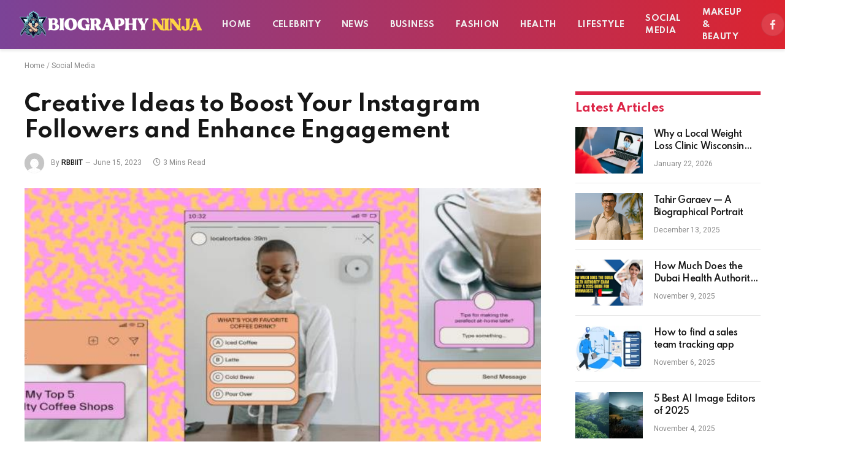

--- FILE ---
content_type: text/html; charset=UTF-8
request_url: https://biographyninja.com/creative-ideas-to-boost-your-instagram-followers-and-enhance-engagement/
body_size: 15578
content:

<!DOCTYPE html>
<html lang="en-US" class="s-light site-s-light">

<head>

	<meta charset="UTF-8" />
	<meta name="viewport" content="width=device-width, initial-scale=1" />
	<meta name='robots' content='index, follow, max-image-preview:large, max-snippet:-1, max-video-preview:-1' />

	<!-- This site is optimized with the Yoast SEO plugin v26.8 - https://yoast.com/product/yoast-seo-wordpress/ -->
	<title>Creative Ideas to Boost Your Instagram Followers and Enhance Engagement - BiographyNinja</title><link rel="preload" as="image" imagesrcset="https://biographyninja.com/wp-content/uploads/2023/06/Creative-Ideas-to-Boost-Your-Instagram-Followers-and-Enhance-Engagement.jpg" imagesizes="(max-width: 788px) 100vw, 788px" /><link rel="preload" as="font" href="https://biographyninja.com/wp-content/themes/smart-mag/css/icons/fonts/ts-icons.woff2?v2.4" type="font/woff2" crossorigin="anonymous" />
	<link rel="canonical" href="https://biographyninja.com/creative-ideas-to-boost-your-instagram-followers-and-enhance-engagement/" />
	<meta property="og:locale" content="en_US" />
	<meta property="og:type" content="article" />
	<meta property="og:title" content="Creative Ideas to Boost Your Instagram Followers and Enhance Engagement - BiographyNinja" />
	<meta property="og:description" content="Instagram has evolved into a powerful platform for individuals, businesses, and influencers to connect with a global audience. To make the most of this social media platform, it is essential to continually explore creative ideas that can help increase your Instagram followers and boost engagement. In this article, we will present you with ten innovative" />
	<meta property="og:url" content="https://biographyninja.com/creative-ideas-to-boost-your-instagram-followers-and-enhance-engagement/" />
	<meta property="og:site_name" content="BiographyNinja" />
	<meta property="article:published_time" content="2023-06-15T13:42:04+00:00" />
	<meta property="og:image" content="https://biographyninja.com/wp-content/uploads/2023/06/Creative-Ideas-to-Boost-Your-Instagram-Followers-and-Enhance-Engagement.jpg" />
	<meta property="og:image:width" content="748" />
	<meta property="og:image:height" content="421" />
	<meta property="og:image:type" content="image/jpeg" />
	<meta name="author" content="RBBIIT" />
	<meta name="twitter:card" content="summary_large_image" />
	<meta name="twitter:label1" content="Written by" />
	<meta name="twitter:data1" content="RBBIIT" />
	<meta name="twitter:label2" content="Est. reading time" />
	<meta name="twitter:data2" content="3 minutes" />
	<script type="application/ld+json" class="yoast-schema-graph">{"@context":"https://schema.org","@graph":[{"@type":"Article","@id":"https://biographyninja.com/creative-ideas-to-boost-your-instagram-followers-and-enhance-engagement/#article","isPartOf":{"@id":"https://biographyninja.com/creative-ideas-to-boost-your-instagram-followers-and-enhance-engagement/"},"author":{"name":"RBBIIT","@id":"https://biographyninja.com/#/schema/person/fae523a6610e7682080c55d752f847d5"},"headline":"Creative Ideas to Boost Your Instagram Followers and Enhance Engagement","datePublished":"2023-06-15T13:42:04+00:00","mainEntityOfPage":{"@id":"https://biographyninja.com/creative-ideas-to-boost-your-instagram-followers-and-enhance-engagement/"},"wordCount":607,"image":{"@id":"https://biographyninja.com/creative-ideas-to-boost-your-instagram-followers-and-enhance-engagement/#primaryimage"},"thumbnailUrl":"https://biographyninja.com/wp-content/uploads/2023/06/Creative-Ideas-to-Boost-Your-Instagram-Followers-and-Enhance-Engagement.jpg","articleSection":["Social Media"],"inLanguage":"en-US"},{"@type":"WebPage","@id":"https://biographyninja.com/creative-ideas-to-boost-your-instagram-followers-and-enhance-engagement/","url":"https://biographyninja.com/creative-ideas-to-boost-your-instagram-followers-and-enhance-engagement/","name":"Creative Ideas to Boost Your Instagram Followers and Enhance Engagement - BiographyNinja","isPartOf":{"@id":"https://biographyninja.com/#website"},"primaryImageOfPage":{"@id":"https://biographyninja.com/creative-ideas-to-boost-your-instagram-followers-and-enhance-engagement/#primaryimage"},"image":{"@id":"https://biographyninja.com/creative-ideas-to-boost-your-instagram-followers-and-enhance-engagement/#primaryimage"},"thumbnailUrl":"https://biographyninja.com/wp-content/uploads/2023/06/Creative-Ideas-to-Boost-Your-Instagram-Followers-and-Enhance-Engagement.jpg","datePublished":"2023-06-15T13:42:04+00:00","author":{"@id":"https://biographyninja.com/#/schema/person/fae523a6610e7682080c55d752f847d5"},"breadcrumb":{"@id":"https://biographyninja.com/creative-ideas-to-boost-your-instagram-followers-and-enhance-engagement/#breadcrumb"},"inLanguage":"en-US","potentialAction":[{"@type":"ReadAction","target":["https://biographyninja.com/creative-ideas-to-boost-your-instagram-followers-and-enhance-engagement/"]}]},{"@type":"ImageObject","inLanguage":"en-US","@id":"https://biographyninja.com/creative-ideas-to-boost-your-instagram-followers-and-enhance-engagement/#primaryimage","url":"https://biographyninja.com/wp-content/uploads/2023/06/Creative-Ideas-to-Boost-Your-Instagram-Followers-and-Enhance-Engagement.jpg","contentUrl":"https://biographyninja.com/wp-content/uploads/2023/06/Creative-Ideas-to-Boost-Your-Instagram-Followers-and-Enhance-Engagement.jpg","width":748,"height":421},{"@type":"BreadcrumbList","@id":"https://biographyninja.com/creative-ideas-to-boost-your-instagram-followers-and-enhance-engagement/#breadcrumb","itemListElement":[{"@type":"ListItem","position":1,"name":"Home","item":"https://biographyninja.com/"},{"@type":"ListItem","position":2,"name":"Social Media","item":"https://biographyninja.com/social-media/"},{"@type":"ListItem","position":3,"name":"Creative Ideas to Boost Your Instagram Followers and Enhance Engagement"}]},{"@type":"WebSite","@id":"https://biographyninja.com/#website","url":"https://biographyninja.com/","name":"BiographyNinja","description":"All About Celebrity","potentialAction":[{"@type":"SearchAction","target":{"@type":"EntryPoint","urlTemplate":"https://biographyninja.com/?s={search_term_string}"},"query-input":{"@type":"PropertyValueSpecification","valueRequired":true,"valueName":"search_term_string"}}],"inLanguage":"en-US"},{"@type":"Person","@id":"https://biographyninja.com/#/schema/person/fae523a6610e7682080c55d752f847d5","name":"RBBIIT","image":{"@type":"ImageObject","inLanguage":"en-US","@id":"https://biographyninja.com/#/schema/person/image/","url":"https://secure.gravatar.com/avatar/b4b4005f32c54c0c60502664dbe31a762d63a3fc8550f14acc9a02e1d7fb32ba?s=96&d=mm&r=g","contentUrl":"https://secure.gravatar.com/avatar/b4b4005f32c54c0c60502664dbe31a762d63a3fc8550f14acc9a02e1d7fb32ba?s=96&d=mm&r=g","caption":"RBBIIT"}}]}</script>
	<!-- / Yoast SEO plugin. -->


<link rel='dns-prefetch' href='//fonts.googleapis.com' />
<link rel="alternate" type="application/rss+xml" title="BiographyNinja &raquo; Feed" href="https://biographyninja.com/feed/" />
<link rel="alternate" type="application/rss+xml" title="BiographyNinja &raquo; Comments Feed" href="https://biographyninja.com/comments/feed/" />
<link rel="alternate" title="oEmbed (JSON)" type="application/json+oembed" href="https://biographyninja.com/wp-json/oembed/1.0/embed?url=https%3A%2F%2Fbiographyninja.com%2Fcreative-ideas-to-boost-your-instagram-followers-and-enhance-engagement%2F" />
<link rel="alternate" title="oEmbed (XML)" type="text/xml+oembed" href="https://biographyninja.com/wp-json/oembed/1.0/embed?url=https%3A%2F%2Fbiographyninja.com%2Fcreative-ideas-to-boost-your-instagram-followers-and-enhance-engagement%2F&#038;format=xml" />
<style id='wp-img-auto-sizes-contain-inline-css' type='text/css'>
img:is([sizes=auto i],[sizes^="auto," i]){contain-intrinsic-size:3000px 1500px}
/*# sourceURL=wp-img-auto-sizes-contain-inline-css */
</style>
<style id='wp-emoji-styles-inline-css' type='text/css'>

	img.wp-smiley, img.emoji {
		display: inline !important;
		border: none !important;
		box-shadow: none !important;
		height: 1em !important;
		width: 1em !important;
		margin: 0 0.07em !important;
		vertical-align: -0.1em !important;
		background: none !important;
		padding: 0 !important;
	}
/*# sourceURL=wp-emoji-styles-inline-css */
</style>
<link rel='stylesheet' id='wp-block-library-css' href='https://biographyninja.com/wp-includes/css/dist/block-library/style.min.css?ver=6.9' type='text/css' media='all' />
<style id='global-styles-inline-css' type='text/css'>
:root{--wp--preset--aspect-ratio--square: 1;--wp--preset--aspect-ratio--4-3: 4/3;--wp--preset--aspect-ratio--3-4: 3/4;--wp--preset--aspect-ratio--3-2: 3/2;--wp--preset--aspect-ratio--2-3: 2/3;--wp--preset--aspect-ratio--16-9: 16/9;--wp--preset--aspect-ratio--9-16: 9/16;--wp--preset--color--black: #000000;--wp--preset--color--cyan-bluish-gray: #abb8c3;--wp--preset--color--white: #ffffff;--wp--preset--color--pale-pink: #f78da7;--wp--preset--color--vivid-red: #cf2e2e;--wp--preset--color--luminous-vivid-orange: #ff6900;--wp--preset--color--luminous-vivid-amber: #fcb900;--wp--preset--color--light-green-cyan: #7bdcb5;--wp--preset--color--vivid-green-cyan: #00d084;--wp--preset--color--pale-cyan-blue: #8ed1fc;--wp--preset--color--vivid-cyan-blue: #0693e3;--wp--preset--color--vivid-purple: #9b51e0;--wp--preset--gradient--vivid-cyan-blue-to-vivid-purple: linear-gradient(135deg,rgb(6,147,227) 0%,rgb(155,81,224) 100%);--wp--preset--gradient--light-green-cyan-to-vivid-green-cyan: linear-gradient(135deg,rgb(122,220,180) 0%,rgb(0,208,130) 100%);--wp--preset--gradient--luminous-vivid-amber-to-luminous-vivid-orange: linear-gradient(135deg,rgb(252,185,0) 0%,rgb(255,105,0) 100%);--wp--preset--gradient--luminous-vivid-orange-to-vivid-red: linear-gradient(135deg,rgb(255,105,0) 0%,rgb(207,46,46) 100%);--wp--preset--gradient--very-light-gray-to-cyan-bluish-gray: linear-gradient(135deg,rgb(238,238,238) 0%,rgb(169,184,195) 100%);--wp--preset--gradient--cool-to-warm-spectrum: linear-gradient(135deg,rgb(74,234,220) 0%,rgb(151,120,209) 20%,rgb(207,42,186) 40%,rgb(238,44,130) 60%,rgb(251,105,98) 80%,rgb(254,248,76) 100%);--wp--preset--gradient--blush-light-purple: linear-gradient(135deg,rgb(255,206,236) 0%,rgb(152,150,240) 100%);--wp--preset--gradient--blush-bordeaux: linear-gradient(135deg,rgb(254,205,165) 0%,rgb(254,45,45) 50%,rgb(107,0,62) 100%);--wp--preset--gradient--luminous-dusk: linear-gradient(135deg,rgb(255,203,112) 0%,rgb(199,81,192) 50%,rgb(65,88,208) 100%);--wp--preset--gradient--pale-ocean: linear-gradient(135deg,rgb(255,245,203) 0%,rgb(182,227,212) 50%,rgb(51,167,181) 100%);--wp--preset--gradient--electric-grass: linear-gradient(135deg,rgb(202,248,128) 0%,rgb(113,206,126) 100%);--wp--preset--gradient--midnight: linear-gradient(135deg,rgb(2,3,129) 0%,rgb(40,116,252) 100%);--wp--preset--font-size--small: 13px;--wp--preset--font-size--medium: 20px;--wp--preset--font-size--large: 36px;--wp--preset--font-size--x-large: 42px;--wp--preset--spacing--20: 0.44rem;--wp--preset--spacing--30: 0.67rem;--wp--preset--spacing--40: 1rem;--wp--preset--spacing--50: 1.5rem;--wp--preset--spacing--60: 2.25rem;--wp--preset--spacing--70: 3.38rem;--wp--preset--spacing--80: 5.06rem;--wp--preset--shadow--natural: 6px 6px 9px rgba(0, 0, 0, 0.2);--wp--preset--shadow--deep: 12px 12px 50px rgba(0, 0, 0, 0.4);--wp--preset--shadow--sharp: 6px 6px 0px rgba(0, 0, 0, 0.2);--wp--preset--shadow--outlined: 6px 6px 0px -3px rgb(255, 255, 255), 6px 6px rgb(0, 0, 0);--wp--preset--shadow--crisp: 6px 6px 0px rgb(0, 0, 0);}:where(.is-layout-flex){gap: 0.5em;}:where(.is-layout-grid){gap: 0.5em;}body .is-layout-flex{display: flex;}.is-layout-flex{flex-wrap: wrap;align-items: center;}.is-layout-flex > :is(*, div){margin: 0;}body .is-layout-grid{display: grid;}.is-layout-grid > :is(*, div){margin: 0;}:where(.wp-block-columns.is-layout-flex){gap: 2em;}:where(.wp-block-columns.is-layout-grid){gap: 2em;}:where(.wp-block-post-template.is-layout-flex){gap: 1.25em;}:where(.wp-block-post-template.is-layout-grid){gap: 1.25em;}.has-black-color{color: var(--wp--preset--color--black) !important;}.has-cyan-bluish-gray-color{color: var(--wp--preset--color--cyan-bluish-gray) !important;}.has-white-color{color: var(--wp--preset--color--white) !important;}.has-pale-pink-color{color: var(--wp--preset--color--pale-pink) !important;}.has-vivid-red-color{color: var(--wp--preset--color--vivid-red) !important;}.has-luminous-vivid-orange-color{color: var(--wp--preset--color--luminous-vivid-orange) !important;}.has-luminous-vivid-amber-color{color: var(--wp--preset--color--luminous-vivid-amber) !important;}.has-light-green-cyan-color{color: var(--wp--preset--color--light-green-cyan) !important;}.has-vivid-green-cyan-color{color: var(--wp--preset--color--vivid-green-cyan) !important;}.has-pale-cyan-blue-color{color: var(--wp--preset--color--pale-cyan-blue) !important;}.has-vivid-cyan-blue-color{color: var(--wp--preset--color--vivid-cyan-blue) !important;}.has-vivid-purple-color{color: var(--wp--preset--color--vivid-purple) !important;}.has-black-background-color{background-color: var(--wp--preset--color--black) !important;}.has-cyan-bluish-gray-background-color{background-color: var(--wp--preset--color--cyan-bluish-gray) !important;}.has-white-background-color{background-color: var(--wp--preset--color--white) !important;}.has-pale-pink-background-color{background-color: var(--wp--preset--color--pale-pink) !important;}.has-vivid-red-background-color{background-color: var(--wp--preset--color--vivid-red) !important;}.has-luminous-vivid-orange-background-color{background-color: var(--wp--preset--color--luminous-vivid-orange) !important;}.has-luminous-vivid-amber-background-color{background-color: var(--wp--preset--color--luminous-vivid-amber) !important;}.has-light-green-cyan-background-color{background-color: var(--wp--preset--color--light-green-cyan) !important;}.has-vivid-green-cyan-background-color{background-color: var(--wp--preset--color--vivid-green-cyan) !important;}.has-pale-cyan-blue-background-color{background-color: var(--wp--preset--color--pale-cyan-blue) !important;}.has-vivid-cyan-blue-background-color{background-color: var(--wp--preset--color--vivid-cyan-blue) !important;}.has-vivid-purple-background-color{background-color: var(--wp--preset--color--vivid-purple) !important;}.has-black-border-color{border-color: var(--wp--preset--color--black) !important;}.has-cyan-bluish-gray-border-color{border-color: var(--wp--preset--color--cyan-bluish-gray) !important;}.has-white-border-color{border-color: var(--wp--preset--color--white) !important;}.has-pale-pink-border-color{border-color: var(--wp--preset--color--pale-pink) !important;}.has-vivid-red-border-color{border-color: var(--wp--preset--color--vivid-red) !important;}.has-luminous-vivid-orange-border-color{border-color: var(--wp--preset--color--luminous-vivid-orange) !important;}.has-luminous-vivid-amber-border-color{border-color: var(--wp--preset--color--luminous-vivid-amber) !important;}.has-light-green-cyan-border-color{border-color: var(--wp--preset--color--light-green-cyan) !important;}.has-vivid-green-cyan-border-color{border-color: var(--wp--preset--color--vivid-green-cyan) !important;}.has-pale-cyan-blue-border-color{border-color: var(--wp--preset--color--pale-cyan-blue) !important;}.has-vivid-cyan-blue-border-color{border-color: var(--wp--preset--color--vivid-cyan-blue) !important;}.has-vivid-purple-border-color{border-color: var(--wp--preset--color--vivid-purple) !important;}.has-vivid-cyan-blue-to-vivid-purple-gradient-background{background: var(--wp--preset--gradient--vivid-cyan-blue-to-vivid-purple) !important;}.has-light-green-cyan-to-vivid-green-cyan-gradient-background{background: var(--wp--preset--gradient--light-green-cyan-to-vivid-green-cyan) !important;}.has-luminous-vivid-amber-to-luminous-vivid-orange-gradient-background{background: var(--wp--preset--gradient--luminous-vivid-amber-to-luminous-vivid-orange) !important;}.has-luminous-vivid-orange-to-vivid-red-gradient-background{background: var(--wp--preset--gradient--luminous-vivid-orange-to-vivid-red) !important;}.has-very-light-gray-to-cyan-bluish-gray-gradient-background{background: var(--wp--preset--gradient--very-light-gray-to-cyan-bluish-gray) !important;}.has-cool-to-warm-spectrum-gradient-background{background: var(--wp--preset--gradient--cool-to-warm-spectrum) !important;}.has-blush-light-purple-gradient-background{background: var(--wp--preset--gradient--blush-light-purple) !important;}.has-blush-bordeaux-gradient-background{background: var(--wp--preset--gradient--blush-bordeaux) !important;}.has-luminous-dusk-gradient-background{background: var(--wp--preset--gradient--luminous-dusk) !important;}.has-pale-ocean-gradient-background{background: var(--wp--preset--gradient--pale-ocean) !important;}.has-electric-grass-gradient-background{background: var(--wp--preset--gradient--electric-grass) !important;}.has-midnight-gradient-background{background: var(--wp--preset--gradient--midnight) !important;}.has-small-font-size{font-size: var(--wp--preset--font-size--small) !important;}.has-medium-font-size{font-size: var(--wp--preset--font-size--medium) !important;}.has-large-font-size{font-size: var(--wp--preset--font-size--large) !important;}.has-x-large-font-size{font-size: var(--wp--preset--font-size--x-large) !important;}
/*# sourceURL=global-styles-inline-css */
</style>

<style id='classic-theme-styles-inline-css' type='text/css'>
/*! This file is auto-generated */
.wp-block-button__link{color:#fff;background-color:#32373c;border-radius:9999px;box-shadow:none;text-decoration:none;padding:calc(.667em + 2px) calc(1.333em + 2px);font-size:1.125em}.wp-block-file__button{background:#32373c;color:#fff;text-decoration:none}
/*# sourceURL=/wp-includes/css/classic-themes.min.css */
</style>
<link rel='stylesheet' id='smartmag-core-css' href='https://biographyninja.com/wp-content/themes/smart-mag/style.css?ver=9.3.0' type='text/css' media='all' />
<style id='smartmag-core-inline-css' type='text/css'>
:root { --c-main: #dc2446;
--c-main-rgb: 220,36,70;
--text-font: "Roboto", system-ui, -apple-system, "Segoe UI", Arial, sans-serif;
--body-font: "Roboto", system-ui, -apple-system, "Segoe UI", Arial, sans-serif;
--title-font: "Spartan", system-ui, -apple-system, "Segoe UI", Arial, sans-serif;
--h-font: "Spartan", system-ui, -apple-system, "Segoe UI", Arial, sans-serif;
--sidebar-width: 29%;
--c-excerpts: #686868;
--excerpt-size: 14px; }
.smart-head-main { --c-shadow: #eaeaea; }
.smart-head-main .smart-head-mid { --head-h: 80px; background: linear-gradient(90deg, #7b4397 0%, #dc2430 100%); }
.navigation-main .menu > li > a { font-family: "Spartan", system-ui, -apple-system, "Segoe UI", Arial, sans-serif; font-size: 13px; font-weight: bold; text-transform: uppercase; letter-spacing: 0.03em; }
.mega-menu .post-title a:hover { color: var(--c-nav-drop-hov); }
.s-dark .navigation-main { --c-nav-hov: #ff9191; }
.s-dark .navigation { --c-nav-drop-bg: #982f5b; }
.smart-head-mobile .smart-head-mid { background: linear-gradient(90deg, #794c93 0%, #dd2c35 100%); }
.s-dark .off-canvas, .off-canvas.s-dark { background-color: #140010; }
.s-dark .smart-head-main .spc-social,
.smart-head-main .s-dark .spc-social { --c-spc-social: rgba(255,255,255,0.9); --c-spc-social-hov: #ffffff; }
.smart-head-main .spc-social { --spc-social-fs: 17px; }
.s-dark .smart-head-main .search-icon:hover,
.smart-head-main .s-dark .search-icon:hover { color: #ffffff; }
.s-dark .upper-footer { background-color: #140010; }
.s-dark .lower-footer { background-color: #140010; }
.post-meta .text-in, .post-meta .post-cat > a { font-size: 11px; }
.post-meta .post-cat > a { font-weight: 600; }
.block-head-f { --space-below: 7px; --line-weight: 6px; --c-line: var(--c-main); --c-border: #ffffff; }
.block-head-f .heading { color: var(--c-main); }
.load-button { padding-top: 14px; padding-bottom: 14px; padding-left: 14px; padding-right: 14px; width: 300px; min-width: 0; border-radius: 50px; }
.loop-grid-base .post-title { font-size: 16px; font-weight: bold; line-height: 1.4; letter-spacing: -0.03em; }
.loop-list .post-title { font-size: 20px; font-weight: bold; line-height: 1.5; letter-spacing: -0.03em; }
.loop-small .post-title { font-size: 14px; font-weight: 600; letter-spacing: -0.03em; }
@media (min-width: 940px) and (max-width: 1200px) { .navigation-main .menu > li > a { font-size: calc(10px + (13px - 10px) * .7); } }


/*# sourceURL=smartmag-core-inline-css */
</style>
<link rel='stylesheet' id='smartmag-magnific-popup-css' href='https://biographyninja.com/wp-content/themes/smart-mag/css/lightbox.css?ver=9.3.0' type='text/css' media='all' />
<link rel='stylesheet' id='smartmag-icons-css' href='https://biographyninja.com/wp-content/themes/smart-mag/css/icons/icons.css?ver=9.3.0' type='text/css' media='all' />
<link crossorigin="anonymous" rel='stylesheet' id='smartmag-gfonts-custom-css' href='https://fonts.googleapis.com/css?family=Roboto%3A400%2C500%2C600%2C700%7CSpartan%3A400%2C500%2C600%2C700%2Cbold&#038;display=swap' type='text/css' media='all' />
<script type="text/javascript" src="https://biographyninja.com/wp-includes/js/jquery/jquery.min.js?ver=3.7.1" id="jquery-core-js"></script>
<script type="text/javascript" src="https://biographyninja.com/wp-includes/js/jquery/jquery-migrate.min.js?ver=3.4.1" id="jquery-migrate-js"></script>
<link rel="https://api.w.org/" href="https://biographyninja.com/wp-json/" /><link rel="alternate" title="JSON" type="application/json" href="https://biographyninja.com/wp-json/wp/v2/posts/7870" /><link rel="EditURI" type="application/rsd+xml" title="RSD" href="https://biographyninja.com/xmlrpc.php?rsd" />
<meta name="generator" content="WordPress 6.9" />
<link rel='shortlink' href='https://biographyninja.com/?p=7870' />

		<script>
		var BunyadSchemeKey = 'bunyad-scheme';
		(() => {
			const d = document.documentElement;
			const c = d.classList;
			var scheme = localStorage.getItem(BunyadSchemeKey);
			
			if (scheme) {
				d.dataset.origClass = c;
				scheme === 'dark' ? c.remove('s-light', 'site-s-light') : c.remove('s-dark', 'site-s-dark');
				c.add('site-s-' + scheme, 's-' + scheme);
			}
		})();
		</script>
		<meta name="generator" content="Elementor 3.21.5; features: e_optimized_assets_loading, additional_custom_breakpoints; settings: css_print_method-external, google_font-enabled, font_display-auto">
<link rel="amphtml" href="https://biographyninja.com/creative-ideas-to-boost-your-instagram-followers-and-enhance-engagement/?amp=1"><link rel="icon" href="https://biographyninja.com/wp-content/uploads/2021/06/biography-favicon-120x120.png" sizes="32x32" />
<link rel="icon" href="https://biographyninja.com/wp-content/uploads/2021/06/biography-favicon-300x300.png" sizes="192x192" />
<link rel="apple-touch-icon" href="https://biographyninja.com/wp-content/uploads/2021/06/biography-favicon-300x300.png" />
<meta name="msapplication-TileImage" content="https://biographyninja.com/wp-content/uploads/2021/06/biography-favicon-300x300.png" />


</head>

<body class="wp-singular post-template-default single single-post postid-7870 single-format-standard wp-theme-smart-mag right-sidebar post-layout-modern post-cat-106 has-lb has-lb-sm layout-normal elementor-default elementor-kit-4675">



<div class="main-wrap">

	
<div class="off-canvas-backdrop"></div>
<div class="mobile-menu-container off-canvas s-dark hide-menu-lg" id="off-canvas">

	<div class="off-canvas-head">
		<a href="#" class="close"><i class="tsi tsi-times"></i></a>

		<div class="ts-logo">
					</div>
	</div>

	<div class="off-canvas-content">

					<ul class="mobile-menu"></ul>
		
		
		
		<div class="spc-social-block spc-social spc-social-b smart-head-social">
		
			
				<a href="#" class="link service s-facebook" target="_blank" rel="nofollow noopener">
					<i class="icon tsi tsi-facebook"></i>
					<span class="visuallyhidden">Facebook</span>
				</a>
									
			
				<a href="#" class="link service s-twitter" target="_blank" rel="nofollow noopener">
					<i class="icon tsi tsi-twitter"></i>
					<span class="visuallyhidden">X (Twitter)</span>
				</a>
									
			
				<a href="#" class="link service s-instagram" target="_blank" rel="nofollow noopener">
					<i class="icon tsi tsi-instagram"></i>
					<span class="visuallyhidden">Instagram</span>
				</a>
									
			
		</div>

		
	</div>

</div>
<div class="smart-head smart-head-a smart-head-main" id="smart-head" data-sticky="auto" data-sticky-type="smart" data-sticky-full>
	
	<div class="smart-head-row smart-head-mid smart-head-row-3 s-dark has-center-nav smart-head-row-full">

		<div class="inner full">

							
				<div class="items items-left ">
					<a href="https://biographyninja.com/" title="BiographyNinja" rel="home" class="logo-link ts-logo logo-is-image">
		<span>
			
				
					<img src="https://biographyninja.com/wp-content/uploads/2023/04/biologo.png" class="logo-image logo-image-dark" alt="BiographyNinja" width="300" height="46"/><img src="https://biographyninja.com/wp-content/uploads/2023/04/biologo.png" class="logo-image" alt="BiographyNinja" width="300" height="46"/>
									 
					</span>
	</a>				</div>

							
				<div class="items items-center ">
					<div class="nav-wrap">
		<nav class="navigation navigation-main nav-hov-a">
			<ul id="menu-main-menu" class="menu"><li id="menu-item-4806" class="menu-item menu-item-type-post_type menu-item-object-page menu-item-home menu-item-4806"><a href="https://biographyninja.com/">Home</a></li>
<li id="menu-item-4798" class="menu-item menu-item-type-taxonomy menu-item-object-category menu-cat-96 menu-item-4798"><a href="https://biographyninja.com/celebrity/">Celebrity</a></li>
<li id="menu-item-4804" class="menu-item menu-item-type-taxonomy menu-item-object-category menu-cat-119 menu-item-4804"><a href="https://biographyninja.com/news/">News</a></li>
<li id="menu-item-4797" class="menu-item menu-item-type-taxonomy menu-item-object-category menu-cat-100 menu-item-4797"><a href="https://biographyninja.com/business/">Business</a></li>
<li id="menu-item-4800" class="menu-item menu-item-type-taxonomy menu-item-object-category menu-cat-104 menu-item-4800"><a href="https://biographyninja.com/fashion/">Fashion</a></li>
<li id="menu-item-4801" class="menu-item menu-item-type-taxonomy menu-item-object-category menu-cat-105 menu-item-4801"><a href="https://biographyninja.com/health/">Health</a></li>
<li id="menu-item-4802" class="menu-item menu-item-type-taxonomy menu-item-object-category menu-cat-107 menu-item-4802"><a href="https://biographyninja.com/lifestyle/">Lifestyle</a></li>
<li id="menu-item-4805" class="menu-item menu-item-type-taxonomy menu-item-object-category current-post-ancestor current-menu-parent current-post-parent menu-cat-106 menu-item-4805"><a href="https://biographyninja.com/social-media/">Social Media</a></li>
<li id="menu-item-4803" class="menu-item menu-item-type-taxonomy menu-item-object-category menu-cat-102 menu-item-4803"><a href="https://biographyninja.com/makeup-beauty/">Makeup &amp; Beauty</a></li>
</ul>		</nav>
	</div>
				</div>

							
				<div class="items items-right ">
				
		<div class="spc-social-block spc-social spc-social-b smart-head-social">
		
			
				<a href="#" class="link service s-facebook" target="_blank" rel="nofollow noopener">
					<i class="icon tsi tsi-facebook"></i>
					<span class="visuallyhidden">Facebook</span>
				</a>
									
			
				<a href="#" class="link service s-twitter" target="_blank" rel="nofollow noopener">
					<i class="icon tsi tsi-twitter"></i>
					<span class="visuallyhidden">X (Twitter)</span>
				</a>
									
			
				<a href="#" class="link service s-instagram" target="_blank" rel="nofollow noopener">
					<i class="icon tsi tsi-instagram"></i>
					<span class="visuallyhidden">Instagram</span>
				</a>
									
			
		</div>

		

	<a href="#" class="search-icon has-icon-only is-icon" title="Search">
		<i class="tsi tsi-search"></i>
	</a>

				</div>

						
		</div>
	</div>

	</div>
<div class="smart-head smart-head-a smart-head-mobile" id="smart-head-mobile" data-sticky="mid" data-sticky-type="smart" data-sticky-full>
	
	<div class="smart-head-row smart-head-mid smart-head-row-3 s-dark smart-head-row-full">

		<div class="inner wrap">

							
				<div class="items items-left ">
				
<button class="offcanvas-toggle has-icon" type="button" aria-label="Menu">
	<span class="hamburger-icon hamburger-icon-a">
		<span class="inner"></span>
	</span>
</button>				</div>

							
				<div class="items items-center ">
					<a href="https://biographyninja.com/" title="BiographyNinja" rel="home" class="logo-link ts-logo logo-is-image">
		<span>
			
				
					<img src="https://biographyninja.com/wp-content/uploads/2023/04/biologo.png" class="logo-image logo-image-dark" alt="BiographyNinja" width="300" height="46"/><img src="https://biographyninja.com/wp-content/uploads/2023/04/biologo.png" class="logo-image" alt="BiographyNinja" width="300" height="46"/>
									 
					</span>
	</a>				</div>

							
				<div class="items items-right ">
				

	<a href="#" class="search-icon has-icon-only is-icon" title="Search">
		<i class="tsi tsi-search"></i>
	</a>

				</div>

						
		</div>
	</div>

	</div>
<nav class="breadcrumbs is-full-width breadcrumbs-a" id="breadcrumb"><div class="inner ts-contain "><span><span><a href="https://biographyninja.com/">Home</a></span> / <span><a href="https://biographyninja.com/social-media/">Social Media</a></span></span></div></nav>
<div class="main ts-contain cf right-sidebar">
	
		

<div class="ts-row">
	<div class="col-8 main-content s-post-contain">

					<div class="the-post-header s-head-modern s-head-modern-a">
	<div class="post-meta post-meta-a post-meta-left post-meta-single has-below"><h1 class="is-title post-title">Creative Ideas to Boost Your Instagram Followers and Enhance Engagement</h1><div class="post-meta-items meta-below has-author-img"><span class="meta-item post-author has-img"><img alt='RBBIIT' src='https://secure.gravatar.com/avatar/b4b4005f32c54c0c60502664dbe31a762d63a3fc8550f14acc9a02e1d7fb32ba?s=32&#038;d=mm&#038;r=g' srcset='https://secure.gravatar.com/avatar/b4b4005f32c54c0c60502664dbe31a762d63a3fc8550f14acc9a02e1d7fb32ba?s=64&#038;d=mm&#038;r=g 2x' class='avatar avatar-32 photo' height='32' width='32' decoding='async'/><span class="by">By</span> <a href="https://biographyninja.com/author/rbbiit/" title="Posts by RBBIIT" rel="author">RBBIIT</a></span><span class="meta-item has-next-icon date"><time class="post-date" datetime="2023-06-15T13:42:04+00:00">June 15, 2023</time></span><span class="meta-item read-time has-icon"><i class="tsi tsi-clock"></i>3 Mins Read</span></div></div>	
	
</div>		
					<div class="single-featured">	
	<div class="featured">
				
			<a href="https://biographyninja.com/wp-content/uploads/2023/06/Creative-Ideas-to-Boost-Your-Instagram-Followers-and-Enhance-Engagement.jpg" class="image-link media-ratio ar-bunyad-main" title="Creative Ideas to Boost Your Instagram Followers and Enhance Engagement"><img width="788" height="515" src="https://biographyninja.com/wp-content/uploads/2023/06/Creative-Ideas-to-Boost-Your-Instagram-Followers-and-Enhance-Engagement.jpg" class="attachment-bunyad-main size-bunyad-main no-lazy skip-lazy wp-post-image" alt="" sizes="(max-width: 788px) 100vw, 788px" title="Creative Ideas to Boost Your Instagram Followers and Enhance Engagement" decoding="async" /></a>		
						
			</div>

	</div>
		
		<div class="the-post s-post-modern">

			<article id="post-7870" class="post-7870 post type-post status-publish format-standard has-post-thumbnail category-social-media">
				
<div class="post-content-wrap">
	
	<div class="post-content cf entry-content content-spacious">

		
				
		<p>Instagram has evolved into a powerful platform for individuals, businesses, and influencers to connect with a global audience. To make the most of this social media platform, it is essential to continually explore creative ideas that can help increase your Instagram followers and boost engagement. In this article, we will present you with ten innovative ideas to captivate your audience, expand your reach, <a href="https://www.echtefollower.de/produkt/instagram-follower/">mehr follower instagram</a> and ultimately grow your Instagram followers.</p>
<h2>Develop a Consistent Visual Theme:</h2>
<p>A visually cohesive and appealing Instagram feed can instantly attract followers. Create a consistent theme by using a specific color palette, editing style, or composition approach. Consider how your content will look when viewed as a whole on your profile, ensuring a visually stunning and cohesive grid.</p>
<h2>Utilize User-Generated Content (UGC):</h2>
<p>Encourage your followers to create and share content related to your brand. Run contests, giveaways, or hashtag campaigns that prompt users to create UGC and tag your account. UGC not only increases engagement but also serves as a powerful testimonial, inspiring others to follow and engage with your content.</p>
<h2>Engage in Influencer Collaborations:</h2>
<p>Collaborating with influencers who align with your brand values and target audience can significantly boost your follower count. Partner with influencers for sponsored posts, takeovers, or joint campaigns. Their endorsement can introduce your brand to a wider audience and drive followers to your account.</p>
<h2>Leverage Instagram Stories:</h2>
<p>Instagram Stories provide a unique opportunity to engage with your audience in a more immediate and authentic manner. Use features like polls, quizzes, and question stickers to encourage participation and interaction. Take advantage of swipe-up links (available for accounts with over 10,000 followers) to drive traffic to your website or other relevant content.</p>
<h2>Host Instagram Live Sessions:</h2>
<p>Instagram Live allows you to connect with your followers in real-time and create a sense of exclusivity. Use live sessions to conduct Q&amp;A sessions, behind-the-scenes glimpses, tutorials, or interviews. Promote your upcoming live sessions in advance to build anticipation and attract more viewers.</p>
<h2>Collaborate with Micro-Influencers:</h2>
<p>While macro-influencers have a larger following, micro-influencers (users with a smaller but highly engaged audience) can provide a more targeted reach. Partner with micro-influencers who share your niche or target audience. Their followers are more likely to engage with your content and convert into loyal followers themselves.</p>
<h2>Run Instagram Contests and Giveaways:</h2>
<p>Contests and giveaways are effective strategies to incentivize <a href="https://biographyninja.com/social-media/">engagement</a> and attract new followers. Create compelling prizes and establish simple entry rules, such as following your account, liking the post, and tagging friends. Encourage participants to share the contest on their Stories or feed, expanding your reach to their followers.</p>
<h2>Collaborate with Complementary Brands:</h2>
<p>Identify brands that complement your own and collaborate on joint campaigns or content. Cross-promote each other&#8217;s accounts, products, or services to reach a wider audience. By tapping into their followers&#8217; base, you can attract users who are likely to have an interest in your content.</p>
<h2>Implement Influencer Takeovers:</h2>
<p>Allow influencers or industry experts to take over your Instagram account for a day or a specific event. This fresh perspective can generate excitement and intrigue among your followers, attracting new ones who are interested in the guest influencer&#8217;s content. Ensure the takeover aligns with your brand values and answer the question: <a href="https://www.mrfollower.fr/produit/acheter-des-followers-instagram/">comment avoir des followers sur instagram</a> ?</p>
<h2>Engage Actively with Your Audience:</h2>
<p>Building a loyal and engaged following requires active participation. Respond to comments, direct messages, and mentions promptly. Like and comment on your followers&#8217; posts, showing genuine interest in their content. Engaging with your audience creates a sense of community and encourages them to remain connected and involved.</p>

				
		
		
		
	</div>
</div>
	
			</article>

			
	
	<div class="post-share-bot">
		<span class="info">Share.</span>
		
		<span class="share-links spc-social spc-social-colors spc-social-bg">

			
			
				<a href="https://www.facebook.com/sharer.php?u=https%3A%2F%2Fbiographyninja.com%2Fcreative-ideas-to-boost-your-instagram-followers-and-enhance-engagement%2F" class="service s-facebook tsi tsi-facebook" 
					title="Share on Facebook" target="_blank" rel="nofollow noopener">
					<span class="visuallyhidden">Facebook</span>
				</a>
					
			
				<a href="https://twitter.com/intent/tweet?url=https%3A%2F%2Fbiographyninja.com%2Fcreative-ideas-to-boost-your-instagram-followers-and-enhance-engagement%2F&#038;text=Creative%20Ideas%20to%20Boost%20Your%20Instagram%20Followers%20and%20Enhance%20Engagement" class="service s-twitter tsi tsi-twitter" 
					title="Share on X (Twitter)" target="_blank" rel="nofollow noopener">
					<span class="visuallyhidden">Twitter</span>
				</a>
					
			
				<a href="https://pinterest.com/pin/create/button/?url=https%3A%2F%2Fbiographyninja.com%2Fcreative-ideas-to-boost-your-instagram-followers-and-enhance-engagement%2F&#038;media=https%3A%2F%2Fbiographyninja.com%2Fwp-content%2Fuploads%2F2023%2F06%2FCreative-Ideas-to-Boost-Your-Instagram-Followers-and-Enhance-Engagement.jpg&#038;description=Creative%20Ideas%20to%20Boost%20Your%20Instagram%20Followers%20and%20Enhance%20Engagement" class="service s-pinterest tsi tsi-pinterest" 
					title="Share on Pinterest" target="_blank" rel="nofollow noopener">
					<span class="visuallyhidden">Pinterest</span>
				</a>
					
			
				<a href="https://www.linkedin.com/shareArticle?mini=true&#038;url=https%3A%2F%2Fbiographyninja.com%2Fcreative-ideas-to-boost-your-instagram-followers-and-enhance-engagement%2F" class="service s-linkedin tsi tsi-linkedin" 
					title="Share on LinkedIn" target="_blank" rel="nofollow noopener">
					<span class="visuallyhidden">LinkedIn</span>
				</a>
					
			
				<a href="https://wa.me/?text=Creative%20Ideas%20to%20Boost%20Your%20Instagram%20Followers%20and%20Enhance%20Engagement%20https%3A%2F%2Fbiographyninja.com%2Fcreative-ideas-to-boost-your-instagram-followers-and-enhance-engagement%2F" class="service s-whatsapp tsi tsi-whatsapp" 
					title="Share on WhatsApp" target="_blank" rel="nofollow noopener">
					<span class="visuallyhidden">WhatsApp</span>
				</a>
					
			
				<a href="https://www.reddit.com/submit?url=https%3A%2F%2Fbiographyninja.com%2Fcreative-ideas-to-boost-your-instagram-followers-and-enhance-engagement%2F&#038;title=Creative%20Ideas%20to%20Boost%20Your%20Instagram%20Followers%20and%20Enhance%20Engagement" class="service s-reddit tsi tsi-reddit-alien" 
					title="Share on Reddit" target="_blank" rel="nofollow noopener">
					<span class="visuallyhidden">Reddit</span>
				</a>
					
			
				<a href="https://www.tumblr.com/share/link?url=https%3A%2F%2Fbiographyninja.com%2Fcreative-ideas-to-boost-your-instagram-followers-and-enhance-engagement%2F&#038;name=Creative%20Ideas%20to%20Boost%20Your%20Instagram%20Followers%20and%20Enhance%20Engagement" class="service s-tumblr tsi tsi-tumblr" 
					title="Share on Tumblr" target="_blank" rel="nofollow noopener">
					<span class="visuallyhidden">Tumblr</span>
				</a>
					
			
				<a href="/cdn-cgi/l/email-protection#[base64]" class="service s-email tsi tsi-envelope-o" title="Share via Email" target="_blank" rel="nofollow noopener">
					<span class="visuallyhidden">Email</span>
				</a>
					
			
			
		</span>
	</div>
	



	<section class="related-posts">
							
							
				<div class="block-head block-head-ac block-head-f is-left">

					<h4 class="heading">Related <span class="color">Posts</span></h4>					
									</div>
				
			
				<section class="block-wrap block-grid mb-none" data-id="1">

				
			<div class="block-content">
					
	<div class="loop loop-grid loop-grid-sm grid grid-2 md:grid-2 xs:grid-1">

					
<article class="l-post grid-post grid-sm-post">

	
			<div class="media">

		
			<a href="https://biographyninja.com/buy-instagram-followers/" class="image-link media-ratio ratio-16-9" title="7 Best Sites to Buy Instagram Followers in 2024"><span data-bgsrc="https://biographyninja.com/wp-content/uploads/2024/07/Screenshot_42-450x258.png" class="img bg-cover wp-post-image attachment-bunyad-medium size-bunyad-medium lazyload" data-bgset="https://biographyninja.com/wp-content/uploads/2024/07/Screenshot_42-450x258.png 450w, https://biographyninja.com/wp-content/uploads/2024/07/Screenshot_42-300x172.png 300w, https://biographyninja.com/wp-content/uploads/2024/07/Screenshot_42-150x86.png 150w, https://biographyninja.com/wp-content/uploads/2024/07/Screenshot_42.png 559w" data-sizes="(max-width: 377px) 100vw, 377px"></span></a>			
			
			
			
		
		</div>
	

	
		<div class="content">

			<div class="post-meta post-meta-a"><div class="post-meta-items meta-above"><span class="meta-item post-cat">
						
						<a href="https://biographyninja.com/social-media/" class="category term-color-106" rel="category">Social Media</a>
					</span>
					<span class="meta-item date"><span class="date-link"><time class="post-date" datetime="2024-07-16T09:23:35+00:00">July 16, 2024</time></span></span></div><h2 class="is-title post-title"><a href="https://biographyninja.com/buy-instagram-followers/">7 Best Sites to Buy Instagram Followers in 2024</a></h2></div>			
			
			
		</div>

	
</article>					
<article class="l-post grid-post grid-sm-post">

	
			<div class="media">

		
			<a href="https://biographyninja.com/ai-in-the-spotlight-how-artificial-intelligence-is-enhancing-celebrity-marketing/" class="image-link media-ratio ratio-16-9" title="AI in the Spotlight: How Artificial Intelligence is Enhancing Celebrity Marketing"><span data-bgsrc="https://biographyninja.com/wp-content/uploads/2024/07/Screenshot_147-450x336.png" class="img bg-cover wp-post-image attachment-bunyad-medium size-bunyad-medium lazyload" data-bgset="https://biographyninja.com/wp-content/uploads/2024/07/Screenshot_147-450x336.png 450w, https://biographyninja.com/wp-content/uploads/2024/07/Screenshot_147-300x224.png 300w, https://biographyninja.com/wp-content/uploads/2024/07/Screenshot_147.png 685w" data-sizes="(max-width: 377px) 100vw, 377px"></span></a>			
			
			
			
		
		</div>
	

	
		<div class="content">

			<div class="post-meta post-meta-a"><div class="post-meta-items meta-above"><span class="meta-item post-cat">
						
						<a href="https://biographyninja.com/social-media/" class="category term-color-106" rel="category">Social Media</a>
					</span>
					<span class="meta-item date"><span class="date-link"><time class="post-date" datetime="2024-07-02T03:54:12+00:00">July 2, 2024</time></span></span></div><h2 class="is-title post-title"><a href="https://biographyninja.com/ai-in-the-spotlight-how-artificial-intelligence-is-enhancing-celebrity-marketing/">AI in the Spotlight: How Artificial Intelligence is Enhancing Celebrity Marketing</a></h2></div>			
			
			
		</div>

	
</article>					
<article class="l-post grid-post grid-sm-post">

	
			<div class="media">

		
			<a href="https://biographyninja.com/explore-the-power-of-social-media-management/" class="image-link media-ratio ratio-16-9" title="Explore the Power of Social Media Management"><span data-bgsrc="https://biographyninja.com/wp-content/uploads/2023/12/1688663190658-450x338.jpg" class="img bg-cover wp-post-image attachment-bunyad-medium size-bunyad-medium lazyload" data-bgset="https://biographyninja.com/wp-content/uploads/2023/12/1688663190658-450x338.jpg 450w, https://biographyninja.com/wp-content/uploads/2023/12/1688663190658-300x225.jpg 300w, https://biographyninja.com/wp-content/uploads/2023/12/1688663190658-768x577.jpg 768w, https://biographyninja.com/wp-content/uploads/2023/12/1688663190658.jpg 959w" data-sizes="(max-width: 377px) 100vw, 377px"></span></a>			
			
			
			
		
		</div>
	

	
		<div class="content">

			<div class="post-meta post-meta-a"><div class="post-meta-items meta-above"><span class="meta-item post-cat">
						
						<a href="https://biographyninja.com/social-media/" class="category term-color-106" rel="category">Social Media</a>
					</span>
					<span class="meta-item date"><span class="date-link"><time class="post-date" datetime="2023-12-11T06:20:13+00:00">December 11, 2023</time></span></span></div><h2 class="is-title post-title"><a href="https://biographyninja.com/explore-the-power-of-social-media-management/">Explore the Power of Social Media Management</a></h2></div>			
			
			
		</div>

	
</article>					
<article class="l-post grid-post grid-sm-post">

	
			<div class="media">

		
			<a href="https://biographyninja.com/when-was-social-media-invented-journey-of-social-media/" class="image-link media-ratio ratio-16-9" title="When Was Social Media Invented: Journey of Social Media"><span data-bgsrc="https://biographyninja.com/wp-content/uploads/2023/12/Screenshot_48-450x209.png" class="img bg-cover wp-post-image attachment-bunyad-medium size-bunyad-medium lazyload" data-bgset="https://biographyninja.com/wp-content/uploads/2023/12/Screenshot_48-450x209.png 450w, https://biographyninja.com/wp-content/uploads/2023/12/Screenshot_48.png 664w" data-sizes="(max-width: 377px) 100vw, 377px"></span></a>			
			
			
			
		
		</div>
	

	
		<div class="content">

			<div class="post-meta post-meta-a"><div class="post-meta-items meta-above"><span class="meta-item post-cat">
						
						<a href="https://biographyninja.com/social-media/" class="category term-color-106" rel="category">Social Media</a>
					</span>
					<span class="meta-item date"><span class="date-link"><time class="post-date" datetime="2023-12-04T14:43:51+00:00">December 4, 2023</time></span></span></div><h2 class="is-title post-title"><a href="https://biographyninja.com/when-was-social-media-invented-journey-of-social-media/">When Was Social Media Invented: Journey of Social Media</a></h2></div>			
			
			
		</div>

	
</article>					
<article class="l-post grid-post grid-sm-post">

	
			<div class="media">

		
			<a href="https://biographyninja.com/email-marketing-and-the-power-of-behavioural-triggers/" class="image-link media-ratio ratio-16-9" title="Email Marketing and the Power of Behavioural Triggers"><span data-bgsrc="https://biographyninja.com/wp-content/uploads/2023/11/1-450x300.webp" class="img bg-cover wp-post-image attachment-bunyad-medium size-bunyad-medium lazyload" data-bgset="https://biographyninja.com/wp-content/uploads/2023/11/1-450x300.webp 450w, https://biographyninja.com/wp-content/uploads/2023/11/1-768x512.webp 768w, https://biographyninja.com/wp-content/uploads/2023/11/1.webp 1000w" data-sizes="(max-width: 377px) 100vw, 377px"></span></a>			
			
			
			
		
		</div>
	

	
		<div class="content">

			<div class="post-meta post-meta-a"><div class="post-meta-items meta-above"><span class="meta-item post-cat">
						
						<a href="https://biographyninja.com/social-media/" class="category term-color-106" rel="category">Social Media</a>
					</span>
					<span class="meta-item date"><span class="date-link"><time class="post-date" datetime="2023-11-15T14:43:43+00:00">November 15, 2023</time></span></span></div><h2 class="is-title post-title"><a href="https://biographyninja.com/email-marketing-and-the-power-of-behavioural-triggers/">Email Marketing and the Power of Behavioural Triggers</a></h2></div>			
			
			
		</div>

	
</article>					
<article class="l-post grid-post grid-sm-post">

	
			<div class="media">

		
			<a href="https://biographyninja.com/instagram-follower-sites-what-to-look-for-and-avoid/" class="image-link media-ratio ratio-16-9" title="Instagram Follower Sites: What to Look for and Avoid"><span data-bgsrc="https://biographyninja.com/wp-content/uploads/2023/11/startup-info-buy-instagram-followers-transparent-450x254.jpg" class="img bg-cover wp-post-image attachment-bunyad-medium size-bunyad-medium lazyload" data-bgset="https://biographyninja.com/wp-content/uploads/2023/11/startup-info-buy-instagram-followers-transparent-450x254.jpg 450w, https://biographyninja.com/wp-content/uploads/2023/11/startup-info-buy-instagram-followers-transparent-300x169.jpg 300w, https://biographyninja.com/wp-content/uploads/2023/11/startup-info-buy-instagram-followers-transparent-1024x577.jpg 1024w, https://biographyninja.com/wp-content/uploads/2023/11/startup-info-buy-instagram-followers-transparent-768x433.jpg 768w, https://biographyninja.com/wp-content/uploads/2023/11/startup-info-buy-instagram-followers-transparent-150x85.jpg 150w, https://biographyninja.com/wp-content/uploads/2023/11/startup-info-buy-instagram-followers-transparent.jpg 1200w" data-sizes="(max-width: 377px) 100vw, 377px"></span></a>			
			
			
			
		
		</div>
	

	
		<div class="content">

			<div class="post-meta post-meta-a"><div class="post-meta-items meta-above"><span class="meta-item post-cat">
						
						<a href="https://biographyninja.com/social-media/" class="category term-color-106" rel="category">Social Media</a>
					</span>
					<span class="meta-item date"><span class="date-link"><time class="post-date" datetime="2023-11-08T05:32:05+00:00">November 8, 2023</time></span></span></div><h2 class="is-title post-title"><a href="https://biographyninja.com/instagram-follower-sites-what-to-look-for-and-avoid/">Instagram Follower Sites: What to Look for and Avoid</a></h2></div>			
			
			
		</div>

	
</article>		
	</div>

		
			</div>

		</section>
		
	</section>			
			<div class="comments">
							</div>

		</div>
	</div>
	
			
	
	<aside class="col-4 main-sidebar has-sep" data-sticky="1">
	
			<div class="inner theiaStickySidebar">
		
			
		<div id="smartmag-block-posts-small-4" class="widget ts-block-widget smartmag-widget-posts-small">		
		<div class="block">
					<section class="block-wrap block-posts-small block-sc mb-none" data-id="2">

			<div class="widget-title block-head block-head-ac block-head block-head-ac block-head-f is-left has-style"><h5 class="heading">Latest Articles</h5></div>	
			<div class="block-content">
				
	<div class="loop loop-small loop-small-a loop-sep loop-small-sep grid grid-1 md:grid-1 sm:grid-1 xs:grid-1">

					
<article class="l-post small-post small-a-post m-pos-left">

	
			<div class="media">

		
			<a href="https://biographyninja.com/why-a-local-weight-loss-clinic-wisconsin-residents-trust-often-outperforms-telehealth-programs/" class="image-link media-ratio ar-bunyad-thumb" title="Why a Local Weight Loss Clinic Wisconsin Residents Trust Often Outperforms Telehealth Programs"><span data-bgsrc="https://biographyninja.com/wp-content/uploads/2026/01/pexels-shvetsa-4225920-scaled-1-300x200.webp" class="img bg-cover wp-post-image attachment-medium size-medium lazyload" data-bgset="https://biographyninja.com/wp-content/uploads/2026/01/pexels-shvetsa-4225920-scaled-1-300x200.webp 300w, https://biographyninja.com/wp-content/uploads/2026/01/pexels-shvetsa-4225920-scaled-1-1024x683.webp 1024w, https://biographyninja.com/wp-content/uploads/2026/01/pexels-shvetsa-4225920-scaled-1-768x512.webp 768w, https://biographyninja.com/wp-content/uploads/2026/01/pexels-shvetsa-4225920-scaled-1-1536x1024.webp 1536w, https://biographyninja.com/wp-content/uploads/2026/01/pexels-shvetsa-4225920-scaled-1-2048x1366.webp 2048w, https://biographyninja.com/wp-content/uploads/2026/01/pexels-shvetsa-4225920-scaled-1-150x100.webp 150w, https://biographyninja.com/wp-content/uploads/2026/01/pexels-shvetsa-4225920-scaled-1-450x300.webp 450w, https://biographyninja.com/wp-content/uploads/2026/01/pexels-shvetsa-4225920-scaled-1-1200x800.webp 1200w" data-sizes="(max-width: 110px) 100vw, 110px"></span></a>			
			
			
			
		
		</div>
	

	
		<div class="content">

			<div class="post-meta post-meta-a post-meta-left has-below"><h4 class="is-title post-title limit-lines l-lines-2"><a href="https://biographyninja.com/why-a-local-weight-loss-clinic-wisconsin-residents-trust-often-outperforms-telehealth-programs/">Why a Local Weight Loss Clinic Wisconsin Residents Trust Often Outperforms Telehealth Programs</a></h4><div class="post-meta-items meta-below"><span class="meta-item date"><span class="date-link"><time class="post-date" datetime="2026-01-22T09:42:32+00:00">January 22, 2026</time></span></span></div></div>			
			
			
		</div>

	
</article>	
					
<article class="l-post small-post small-a-post m-pos-left">

	
			<div class="media">

		
			<a href="https://biographyninja.com/tahir-garaev-a-biographical-portrait/" class="image-link media-ratio ar-bunyad-thumb" title="Tahir Garaev — A Biographical Portrait"><span data-bgsrc="https://biographyninja.com/wp-content/uploads/2025/12/Screenshot_284-300x254.png" class="img bg-cover wp-post-image attachment-medium size-medium lazyload" data-bgset="https://biographyninja.com/wp-content/uploads/2025/12/Screenshot_284-300x254.png 300w, https://biographyninja.com/wp-content/uploads/2025/12/Screenshot_284-150x127.png 150w, https://biographyninja.com/wp-content/uploads/2025/12/Screenshot_284-450x381.png 450w, https://biographyninja.com/wp-content/uploads/2025/12/Screenshot_284.png 610w" data-sizes="(max-width: 110px) 100vw, 110px"></span></a>			
			
			
			
		
		</div>
	

	
		<div class="content">

			<div class="post-meta post-meta-a post-meta-left has-below"><h4 class="is-title post-title limit-lines l-lines-2"><a href="https://biographyninja.com/tahir-garaev-a-biographical-portrait/">Tahir Garaev — A Biographical Portrait</a></h4><div class="post-meta-items meta-below"><span class="meta-item date"><span class="date-link"><time class="post-date" datetime="2025-12-13T06:57:05+00:00">December 13, 2025</time></span></span></div></div>			
			
			
		</div>

	
</article>	
					
<article class="l-post small-post small-a-post m-pos-left">

	
			<div class="media">

		
			<a href="https://biographyninja.com/how-much-does-the-dubai-health-authority-exam-cost-a-2%e2%81%a0026-guide-for-pharmacists/" class="image-link media-ratio ar-bunyad-thumb" title="How Much D‌oes the Du‌bai Health Auth​ority Exam Cost : A 2⁠026 Guide for Pharmacists"><span data-bgsrc="https://biographyninja.com/wp-content/uploads/2025/11/Screenshot_5-300x171.png" class="img bg-cover wp-post-image attachment-medium size-medium lazyload" data-bgset="https://biographyninja.com/wp-content/uploads/2025/11/Screenshot_5-300x171.png 300w, https://biographyninja.com/wp-content/uploads/2025/11/Screenshot_5-150x85.png 150w, https://biographyninja.com/wp-content/uploads/2025/11/Screenshot_5-450x256.png 450w, https://biographyninja.com/wp-content/uploads/2025/11/Screenshot_5.png 679w" data-sizes="(max-width: 110px) 100vw, 110px"></span></a>			
			
			
			
		
		</div>
	

	
		<div class="content">

			<div class="post-meta post-meta-a post-meta-left has-below"><h4 class="is-title post-title limit-lines l-lines-2"><a href="https://biographyninja.com/how-much-does-the-dubai-health-authority-exam-cost-a-2%e2%81%a0026-guide-for-pharmacists/">How Much D‌oes the Du‌bai Health Auth​ority Exam Cost : A 2⁠026 Guide for Pharmacists</a></h4><div class="post-meta-items meta-below"><span class="meta-item date"><span class="date-link"><time class="post-date" datetime="2025-11-09T07:39:14+00:00">November 9, 2025</time></span></span></div></div>			
			
			
		</div>

	
</article>	
					
<article class="l-post small-post small-a-post m-pos-left">

	
			<div class="media">

		
			<a href="https://biographyninja.com/how-to-find-a-sales-team-tracking-app/" class="image-link media-ratio ar-bunyad-thumb" title="How to find a sales team tracking app"><span data-bgsrc="https://biographyninja.com/wp-content/uploads/2025/11/5-Best-Sales-Rep-Tracking-Apps-300x194.webp" class="img bg-cover wp-post-image attachment-medium size-medium lazyload" data-bgset="https://biographyninja.com/wp-content/uploads/2025/11/5-Best-Sales-Rep-Tracking-Apps-300x194.webp 300w, https://biographyninja.com/wp-content/uploads/2025/11/5-Best-Sales-Rep-Tracking-Apps-1024x663.webp 1024w, https://biographyninja.com/wp-content/uploads/2025/11/5-Best-Sales-Rep-Tracking-Apps-768x497.webp 768w, https://biographyninja.com/wp-content/uploads/2025/11/5-Best-Sales-Rep-Tracking-Apps-1536x994.webp 1536w, https://biographyninja.com/wp-content/uploads/2025/11/5-Best-Sales-Rep-Tracking-Apps-2048x1325.webp 2048w, https://biographyninja.com/wp-content/uploads/2025/11/5-Best-Sales-Rep-Tracking-Apps-150x97.webp 150w, https://biographyninja.com/wp-content/uploads/2025/11/5-Best-Sales-Rep-Tracking-Apps-450x291.webp 450w, https://biographyninja.com/wp-content/uploads/2025/11/5-Best-Sales-Rep-Tracking-Apps-1200x776.webp 1200w" data-sizes="(max-width: 110px) 100vw, 110px"></span></a>			
			
			
			
		
		</div>
	

	
		<div class="content">

			<div class="post-meta post-meta-a post-meta-left has-below"><h4 class="is-title post-title limit-lines l-lines-2"><a href="https://biographyninja.com/how-to-find-a-sales-team-tracking-app/">How to find a sales team tracking app</a></h4><div class="post-meta-items meta-below"><span class="meta-item date"><span class="date-link"><time class="post-date" datetime="2025-11-06T10:12:14+00:00">November 6, 2025</time></span></span></div></div>			
			
			
		</div>

	
</article>	
					
<article class="l-post small-post small-a-post m-pos-left">

	
			<div class="media">

		
			<a href="https://biographyninja.com/5-best-ai-image-editors-of-2025/" class="image-link media-ratio ar-bunyad-thumb" title="5 Best AI Image Editors of 2025"><span data-bgsrc="https://biographyninja.com/wp-content/uploads/2025/11/Top-5-Best-AI-Image-Editors-of-2025-300x200.webp" class="img bg-cover wp-post-image attachment-medium size-medium lazyload" data-bgset="https://biographyninja.com/wp-content/uploads/2025/11/Top-5-Best-AI-Image-Editors-of-2025-300x200.webp 300w, https://biographyninja.com/wp-content/uploads/2025/11/Top-5-Best-AI-Image-Editors-of-2025-768x512.webp 768w, https://biographyninja.com/wp-content/uploads/2025/11/Top-5-Best-AI-Image-Editors-of-2025-150x100.webp 150w, https://biographyninja.com/wp-content/uploads/2025/11/Top-5-Best-AI-Image-Editors-of-2025-450x300.webp 450w, https://biographyninja.com/wp-content/uploads/2025/11/Top-5-Best-AI-Image-Editors-of-2025.webp 900w" data-sizes="(max-width: 110px) 100vw, 110px"></span></a>			
			
			
			
		
		</div>
	

	
		<div class="content">

			<div class="post-meta post-meta-a post-meta-left has-below"><h4 class="is-title post-title limit-lines l-lines-2"><a href="https://biographyninja.com/5-best-ai-image-editors-of-2025/">5 Best AI Image Editors of 2025</a></h4><div class="post-meta-items meta-below"><span class="meta-item date"><span class="date-link"><time class="post-date" datetime="2025-11-04T04:10:34+00:00">November 4, 2025</time></span></span></div></div>			
			
			
		</div>

	
</article>	
		
	</div>

					</div>

		</section>
				</div>

		</div><div id="categories-3" class="widget widget_categories"><div class="widget-title block-head block-head-ac block-head block-head-ac block-head-f is-left has-style"><h5 class="heading">Categories</h5></div>
			<ul>
					<li class="cat-item cat-item-159"><a href="https://biographyninja.com/all/">All Others</a>
</li>
	<li class="cat-item cat-item-233"><a href="https://biographyninja.com/bio/">Bio</a>
</li>
	<li class="cat-item cat-item-100"><a href="https://biographyninja.com/business/">Business</a>
</li>
	<li class="cat-item cat-item-96"><a href="https://biographyninja.com/celebrity/">Celebrity</a>
</li>
	<li class="cat-item cat-item-203"><a href="https://biographyninja.com/education/">Education</a>
</li>
	<li class="cat-item cat-item-104"><a href="https://biographyninja.com/fashion/">Fashion</a>
</li>
	<li class="cat-item cat-item-165"><a href="https://biographyninja.com/gaming/">Gaming</a>
</li>
	<li class="cat-item cat-item-105"><a href="https://biographyninja.com/health/">Health</a>
</li>
	<li class="cat-item cat-item-162"><a href="https://biographyninja.com/home/">Home</a>
</li>
	<li class="cat-item cat-item-161"><a href="https://biographyninja.com/law/">Law</a>
</li>
	<li class="cat-item cat-item-107"><a href="https://biographyninja.com/lifestyle/">Lifestyle</a>
</li>
	<li class="cat-item cat-item-102"><a href="https://biographyninja.com/makeup-beauty/">Makeup &amp; Beauty</a>
</li>
	<li class="cat-item cat-item-119"><a href="https://biographyninja.com/news/">News</a>
</li>
	<li class="cat-item cat-item-106"><a href="https://biographyninja.com/social-media/">Social Media</a>
</li>
	<li class="cat-item cat-item-160"><a href="https://biographyninja.com/technology/">Technology</a>
</li>
	<li class="cat-item cat-item-164"><a href="https://biographyninja.com/tips/">Tips</a>
</li>
	<li class="cat-item cat-item-163"><a href="https://biographyninja.com/travel/">Travel</a>
</li>
			</ul>

			</div>		</div>
	
	</aside>
	
</div>
	</div>

			<footer class="main-footer cols-gap-lg footer-bold s-dark">

						<div class="upper-footer bold-footer-upper">
			<div class="ts-contain wrap">
				<div class="widgets row cf">
					
		<div class="widget col-4 widget-about">		
					
			<div class="widget-title block-head block-head-ac block-head block-head-ac block-head-b is-left has-style"><h5 class="heading">About Us</h5></div>			
			
		<div class="inner ">
		
							<div class="image-logo">
					<img src="https://biographyninja.com/wp-content/uploads/2023/04/biologo.png" width="300" height="46" alt="About Us" />
				</div>
						
						
			<div class="base-text about-text"><p>BiographyNinja in 2020 with the goal of making it easier for people to get information about their favorite celebrities by providing interesting facts and fun questions for readers to answer while they read bios.</p>
<p>Any Suggestion or Query Please Contact Us<br />
Email Us: <a href="/cdn-cgi/l/email-protection" class="__cf_email__" data-cfemail="b2c1c7c2c2ddc0c6f2d5c2ddc1c6dbdcd59cd1dddf">[email&#160;protected]</a><br />
WhatsApp: +880-182-657-4180</p>
</div>

			
		</div>

		</div>		
		
		<div class="widget col-4 ts-block-widget smartmag-widget-posts-small">		
		<div class="block">
					<section class="block-wrap block-posts-small block-sc mb-none" data-id="3">

			<div class="widget-title block-head block-head-ac block-head block-head-ac block-head-b is-left has-style"><h5 class="heading">Our Picks</h5></div>	
			<div class="block-content">
				
	<div class="loop loop-small loop-small-a loop-sep loop-small-sep grid grid-1 md:grid-1 sm:grid-1 xs:grid-1">

					
<article class="l-post small-post small-a-post m-pos-left">

	
			<div class="media">

		
			<a href="https://biographyninja.com/why-a-local-weight-loss-clinic-wisconsin-residents-trust-often-outperforms-telehealth-programs/" class="image-link media-ratio ar-bunyad-thumb" title="Why a Local Weight Loss Clinic Wisconsin Residents Trust Often Outperforms Telehealth Programs"><span data-bgsrc="https://biographyninja.com/wp-content/uploads/2026/01/pexels-shvetsa-4225920-scaled-1-300x200.webp" class="img bg-cover wp-post-image attachment-medium size-medium lazyload" data-bgset="https://biographyninja.com/wp-content/uploads/2026/01/pexels-shvetsa-4225920-scaled-1-300x200.webp 300w, https://biographyninja.com/wp-content/uploads/2026/01/pexels-shvetsa-4225920-scaled-1-1024x683.webp 1024w, https://biographyninja.com/wp-content/uploads/2026/01/pexels-shvetsa-4225920-scaled-1-768x512.webp 768w, https://biographyninja.com/wp-content/uploads/2026/01/pexels-shvetsa-4225920-scaled-1-1536x1024.webp 1536w, https://biographyninja.com/wp-content/uploads/2026/01/pexels-shvetsa-4225920-scaled-1-2048x1366.webp 2048w, https://biographyninja.com/wp-content/uploads/2026/01/pexels-shvetsa-4225920-scaled-1-150x100.webp 150w, https://biographyninja.com/wp-content/uploads/2026/01/pexels-shvetsa-4225920-scaled-1-450x300.webp 450w, https://biographyninja.com/wp-content/uploads/2026/01/pexels-shvetsa-4225920-scaled-1-1200x800.webp 1200w" data-sizes="(max-width: 110px) 100vw, 110px"></span></a>			
			
			
			
		
		</div>
	

	
		<div class="content">

			<div class="post-meta post-meta-a post-meta-left has-below"><h4 class="is-title post-title"><a href="https://biographyninja.com/why-a-local-weight-loss-clinic-wisconsin-residents-trust-often-outperforms-telehealth-programs/">Why a Local Weight Loss Clinic Wisconsin Residents Trust Often Outperforms Telehealth Programs</a></h4><div class="post-meta-items meta-below"><span class="meta-item date"><span class="date-link"><time class="post-date" datetime="2026-01-22T09:42:32+00:00">January 22, 2026</time></span></span></div></div>			
			
			
		</div>

	
</article>	
					
<article class="l-post small-post small-a-post m-pos-left">

	
			<div class="media">

		
			<a href="https://biographyninja.com/tahir-garaev-a-biographical-portrait/" class="image-link media-ratio ar-bunyad-thumb" title="Tahir Garaev — A Biographical Portrait"><span data-bgsrc="https://biographyninja.com/wp-content/uploads/2025/12/Screenshot_284-300x254.png" class="img bg-cover wp-post-image attachment-medium size-medium lazyload" data-bgset="https://biographyninja.com/wp-content/uploads/2025/12/Screenshot_284-300x254.png 300w, https://biographyninja.com/wp-content/uploads/2025/12/Screenshot_284-150x127.png 150w, https://biographyninja.com/wp-content/uploads/2025/12/Screenshot_284-450x381.png 450w, https://biographyninja.com/wp-content/uploads/2025/12/Screenshot_284.png 610w" data-sizes="(max-width: 110px) 100vw, 110px"></span></a>			
			
			
			
		
		</div>
	

	
		<div class="content">

			<div class="post-meta post-meta-a post-meta-left has-below"><h4 class="is-title post-title"><a href="https://biographyninja.com/tahir-garaev-a-biographical-portrait/">Tahir Garaev — A Biographical Portrait</a></h4><div class="post-meta-items meta-below"><span class="meta-item date"><span class="date-link"><time class="post-date" datetime="2025-12-13T06:57:05+00:00">December 13, 2025</time></span></span></div></div>			
			
			
		</div>

	
</article>	
					
<article class="l-post small-post small-a-post m-pos-left">

	
			<div class="media">

		
			<a href="https://biographyninja.com/how-much-does-the-dubai-health-authority-exam-cost-a-2%e2%81%a0026-guide-for-pharmacists/" class="image-link media-ratio ar-bunyad-thumb" title="How Much D‌oes the Du‌bai Health Auth​ority Exam Cost : A 2⁠026 Guide for Pharmacists"><span data-bgsrc="https://biographyninja.com/wp-content/uploads/2025/11/Screenshot_5-300x171.png" class="img bg-cover wp-post-image attachment-medium size-medium lazyload" data-bgset="https://biographyninja.com/wp-content/uploads/2025/11/Screenshot_5-300x171.png 300w, https://biographyninja.com/wp-content/uploads/2025/11/Screenshot_5-150x85.png 150w, https://biographyninja.com/wp-content/uploads/2025/11/Screenshot_5-450x256.png 450w, https://biographyninja.com/wp-content/uploads/2025/11/Screenshot_5.png 679w" data-sizes="(max-width: 110px) 100vw, 110px"></span></a>			
			
			
			
		
		</div>
	

	
		<div class="content">

			<div class="post-meta post-meta-a post-meta-left has-below"><h4 class="is-title post-title"><a href="https://biographyninja.com/how-much-does-the-dubai-health-authority-exam-cost-a-2%e2%81%a0026-guide-for-pharmacists/">How Much D‌oes the Du‌bai Health Auth​ority Exam Cost : A 2⁠026 Guide for Pharmacists</a></h4><div class="post-meta-items meta-below"><span class="meta-item date"><span class="date-link"><time class="post-date" datetime="2025-11-09T07:39:14+00:00">November 9, 2025</time></span></span></div></div>			
			
			
		</div>

	
</article>	
		
	</div>

					</div>

		</section>
				</div>

		</div>
		<div class="widget col-4 ts-block-widget smartmag-widget-posts-small">		
		<div class="block">
					<section class="block-wrap block-posts-small block-sc mb-none" data-id="4">

			<div class="widget-title block-head block-head-ac block-head block-head-ac block-head-b is-left has-style"><h5 class="heading">BIo</h5></div>	
			<div class="block-content">
				
	<div class="loop loop-small loop-small-a loop-sep loop-small-sep grid grid-1 md:grid-1 sm:grid-1 xs:grid-1">

					
<article class="l-post small-post small-a-post m-pos-left">

	
			<div class="media">

		
			<a href="https://biographyninja.com/choosing-the-right-cabinet-glass-types-and-uses-explained/" class="image-link media-ratio ar-bunyad-thumb" title="Choosing the Right Cabinet Glass: Types and Uses Explained"><span data-bgsrc="https://biographyninja.com/wp-content/uploads/2025/04/Screenshot-7-300x205.png" class="img bg-cover wp-post-image attachment-medium size-medium lazyload" data-bgset="https://biographyninja.com/wp-content/uploads/2025/04/Screenshot-7-300x205.png 300w, https://biographyninja.com/wp-content/uploads/2025/04/Screenshot-7-150x102.png 150w, https://biographyninja.com/wp-content/uploads/2025/04/Screenshot-7-450x307.png 450w, https://biographyninja.com/wp-content/uploads/2025/04/Screenshot-7.png 763w" data-sizes="(max-width: 110px) 100vw, 110px"></span></a>			
			
			
			
		
		</div>
	

	
		<div class="content">

			<div class="post-meta post-meta-a post-meta-left has-below"><h4 class="is-title post-title"><a href="https://biographyninja.com/choosing-the-right-cabinet-glass-types-and-uses-explained/">Choosing the Right Cabinet Glass: Types and Uses Explained</a></h4><div class="post-meta-items meta-below"><span class="meta-item date"><span class="date-link"><time class="post-date" datetime="2025-04-04T17:13:00+00:00">April 4, 2025</time></span></span></div></div>			
			
			
		</div>

	
</article>	
					
<article class="l-post small-post small-a-post m-pos-left">

	
			<div class="media">

		
			<a href="https://biographyninja.com/vladimir-yevtushenkov-a-comprehensive-profile-of-afk-sistema-s-jsfc-founding-visionary/" class="image-link media-ratio ar-bunyad-thumb" title="Vladimir Yevtushenkov &#8211; A Comprehensive Profile of AFK Sistema &#8216;s JSFC Founding Visionary"><span data-bgsrc="https://biographyninja.com/wp-content/uploads/2024/03/dbd0c398d1bd47d1aac4b76bbec06cb3-300x169.jpg" class="img bg-cover wp-post-image attachment-medium size-medium lazyload" data-bgset="https://biographyninja.com/wp-content/uploads/2024/03/dbd0c398d1bd47d1aac4b76bbec06cb3-300x169.jpg 300w, https://biographyninja.com/wp-content/uploads/2024/03/dbd0c398d1bd47d1aac4b76bbec06cb3-1024x576.jpg 1024w, https://biographyninja.com/wp-content/uploads/2024/03/dbd0c398d1bd47d1aac4b76bbec06cb3-768x432.jpg 768w, https://biographyninja.com/wp-content/uploads/2024/03/dbd0c398d1bd47d1aac4b76bbec06cb3-150x84.jpg 150w, https://biographyninja.com/wp-content/uploads/2024/03/dbd0c398d1bd47d1aac4b76bbec06cb3-450x253.jpg 450w, https://biographyninja.com/wp-content/uploads/2024/03/dbd0c398d1bd47d1aac4b76bbec06cb3-1200x675.jpg 1200w, https://biographyninja.com/wp-content/uploads/2024/03/dbd0c398d1bd47d1aac4b76bbec06cb3.jpg 1360w" data-sizes="(max-width: 110px) 100vw, 110px"></span></a>			
			
			
			
		
		</div>
	

	
		<div class="content">

			<div class="post-meta post-meta-a post-meta-left has-below"><h4 class="is-title post-title"><a href="https://biographyninja.com/vladimir-yevtushenkov-a-comprehensive-profile-of-afk-sistema-s-jsfc-founding-visionary/">Vladimir Yevtushenkov &#8211; A Comprehensive Profile of AFK Sistema &#8216;s JSFC Founding Visionary</a></h4><div class="post-meta-items meta-below"><span class="meta-item date"><span class="date-link"><time class="post-date" datetime="2024-02-28T06:52:23+00:00">February 28, 2024</time></span></span></div></div>			
			
			
		</div>

	
</article>	
					
<article class="l-post small-post small-a-post m-pos-left">

	
			<div class="media">

		
			<a href="https://biographyninja.com/how-can-i-ensure-i-follow-the-right-botox-dos-and-donts/" class="image-link media-ratio ar-bunyad-thumb" title="How can I ensure I follow the right Botox dos and don&#8217;ts?"><span data-bgsrc="https://biographyninja.com/wp-content/uploads/2024/02/Botox-1200x838-1-300x210.jpg" class="img bg-cover wp-post-image attachment-medium size-medium lazyload" data-bgset="https://biographyninja.com/wp-content/uploads/2024/02/Botox-1200x838-1-300x210.jpg 300w, https://biographyninja.com/wp-content/uploads/2024/02/Botox-1200x838-1-1024x715.jpg 1024w, https://biographyninja.com/wp-content/uploads/2024/02/Botox-1200x838-1-768x536.jpg 768w, https://biographyninja.com/wp-content/uploads/2024/02/Botox-1200x838-1-150x105.jpg 150w, https://biographyninja.com/wp-content/uploads/2024/02/Botox-1200x838-1-450x314.jpg 450w, https://biographyninja.com/wp-content/uploads/2024/02/Botox-1200x838-1.jpg 1200w" data-sizes="(max-width: 110px) 100vw, 110px"></span></a>			
			
			
			
		
		</div>
	

	
		<div class="content">

			<div class="post-meta post-meta-a post-meta-left has-below"><h4 class="is-title post-title"><a href="https://biographyninja.com/how-can-i-ensure-i-follow-the-right-botox-dos-and-donts/">How can I ensure I follow the right Botox dos and don&#8217;ts?</a></h4><div class="post-meta-items meta-below"><span class="meta-item date"><span class="date-link"><time class="post-date" datetime="2024-02-23T06:19:14+00:00">February 23, 2024</time></span></span></div></div>			
			
			
		</div>

	
</article>	
		
	</div>

					</div>

		</section>
				</div>

		</div>				</div>
			</div>
		</div>
		
	
			<div class="lower-footer bold-footer-lower">
			<div class="ts-contain inner">

				

				
		<div class="spc-social-block spc-social spc-social-b ">
		
			
				<a href="#" class="link service s-facebook" target="_blank" rel="nofollow noopener">
					<i class="icon tsi tsi-facebook"></i>
					<span class="visuallyhidden">Facebook</span>
				</a>
									
			
				<a href="#" class="link service s-twitter" target="_blank" rel="nofollow noopener">
					<i class="icon tsi tsi-twitter"></i>
					<span class="visuallyhidden">X (Twitter)</span>
				</a>
									
			
				<a href="#" class="link service s-instagram" target="_blank" rel="nofollow noopener">
					<i class="icon tsi tsi-instagram"></i>
					<span class="visuallyhidden">Instagram</span>
				</a>
									
			
				<a href="#" class="link service s-pinterest" target="_blank" rel="nofollow noopener">
					<i class="icon tsi tsi-pinterest-p"></i>
					<span class="visuallyhidden">Pinterest</span>
				</a>
									
			
		</div>

		
											
						<div class="links">
							<div class="menu-footer-link-container"><ul id="menu-footer-link" class="menu"><li id="menu-item-4808" class="menu-item menu-item-type-post_type menu-item-object-page menu-item-home menu-item-4808"><a href="https://biographyninja.com/">Home</a></li>
<li id="menu-item-4809" class="menu-item menu-item-type-post_type menu-item-object-page menu-item-privacy-policy menu-item-4809"><a rel="privacy-policy" href="https://biographyninja.com/privacy-policy/">Privacy Policy</a></li>
<li id="menu-item-4810" class="menu-item menu-item-type-post_type menu-item-object-page menu-item-4810"><a href="https://biographyninja.com/about-eleanor/">About</a></li>
<li id="menu-item-4811" class="menu-item menu-item-type-post_type menu-item-object-page menu-item-4811"><a href="https://biographyninja.com/contact/">Contact</a></li>
</ul></div>						</div>
						
				
				<div class="copyright">
					© Copyright 2023, All Rights Reserved				</div>
			</div>
		</div>		
			</footer>
		
	
</div><!-- .main-wrap -->



	<div class="search-modal-wrap" data-scheme="light">
		<div class="search-modal-box" role="dialog" aria-modal="true">

			<form method="get" class="search-form" action="https://biographyninja.com/">
				<input type="search" class="search-field live-search-query" name="s" placeholder="Search..." value="" required />

				<button type="submit" class="search-submit visuallyhidden">Submit</button>

				<p class="message">
					Type above and press <em>Enter</em> to search. Press <em>Esc</em> to cancel.				</p>
						
			</form>

		</div>
	</div>


<script data-cfasync="false" src="/cdn-cgi/scripts/5c5dd728/cloudflare-static/email-decode.min.js"></script><script type="speculationrules">
{"prefetch":[{"source":"document","where":{"and":[{"href_matches":"/*"},{"not":{"href_matches":["/wp-*.php","/wp-admin/*","/wp-content/uploads/*","/wp-content/*","/wp-content/plugins/*","/wp-content/themes/smart-mag/*","/*\\?(.+)"]}},{"not":{"selector_matches":"a[rel~=\"nofollow\"]"}},{"not":{"selector_matches":".no-prefetch, .no-prefetch a"}}]},"eagerness":"conservative"}]}
</script>
<script type="application/ld+json">{"@context":"http:\/\/schema.org","@type":"Article","headline":"Creative Ideas to Boost Your Instagram Followers and Enhance Engagement","url":"https:\/\/biographyninja.com\/creative-ideas-to-boost-your-instagram-followers-and-enhance-engagement\/","image":{"@type":"ImageObject","url":"https:\/\/biographyninja.com\/wp-content\/uploads\/2023\/06\/Creative-Ideas-to-Boost-Your-Instagram-Followers-and-Enhance-Engagement.jpg","width":748,"height":421},"datePublished":"2023-06-15T13:42:04+00:00","dateModified":"2023-06-15T13:42:04+00:00","author":{"@type":"Person","name":"RBBIIT"},"publisher":{"@type":"Organization","name":"BiographyNinja","sameAs":"https:\/\/biographyninja.com","logo":{"@type":"ImageObject","url":"https:\/\/biographyninja.com\/wp-content\/uploads\/2023\/04\/biologo.png"}},"mainEntityOfPage":{"@type":"WebPage","@id":"https:\/\/biographyninja.com\/creative-ideas-to-boost-your-instagram-followers-and-enhance-engagement\/"}}</script>
<script type="text/javascript" id="smartmag-lazyload-js-extra">
/* <![CDATA[ */
var BunyadLazy = {"type":"normal"};
//# sourceURL=smartmag-lazyload-js-extra
/* ]]> */
</script>
<script type="text/javascript" src="https://biographyninja.com/wp-content/themes/smart-mag/js/lazyload.js?ver=9.3.0" id="smartmag-lazyload-js"></script>
<script type="text/javascript" src="https://biographyninja.com/wp-content/themes/smart-mag/js/jquery.mfp-lightbox.js?ver=9.3.0" id="magnific-popup-js"></script>
<script type="text/javascript" src="https://biographyninja.com/wp-content/themes/smart-mag/js/jquery.sticky-sidebar.js?ver=9.3.0" id="theia-sticky-sidebar-js"></script>
<script type="text/javascript" id="smartmag-theme-js-extra">
/* <![CDATA[ */
var Bunyad = {"ajaxurl":"https://biographyninja.com/wp-admin/admin-ajax.php"};
//# sourceURL=smartmag-theme-js-extra
/* ]]> */
</script>
<script type="text/javascript" src="https://biographyninja.com/wp-content/themes/smart-mag/js/theme.js?ver=9.3.0" id="smartmag-theme-js"></script>
<script id="wp-emoji-settings" type="application/json">
{"baseUrl":"https://s.w.org/images/core/emoji/17.0.2/72x72/","ext":".png","svgUrl":"https://s.w.org/images/core/emoji/17.0.2/svg/","svgExt":".svg","source":{"concatemoji":"https://biographyninja.com/wp-includes/js/wp-emoji-release.min.js?ver=6.9"}}
</script>
<script type="module">
/* <![CDATA[ */
/*! This file is auto-generated */
const a=JSON.parse(document.getElementById("wp-emoji-settings").textContent),o=(window._wpemojiSettings=a,"wpEmojiSettingsSupports"),s=["flag","emoji"];function i(e){try{var t={supportTests:e,timestamp:(new Date).valueOf()};sessionStorage.setItem(o,JSON.stringify(t))}catch(e){}}function c(e,t,n){e.clearRect(0,0,e.canvas.width,e.canvas.height),e.fillText(t,0,0);t=new Uint32Array(e.getImageData(0,0,e.canvas.width,e.canvas.height).data);e.clearRect(0,0,e.canvas.width,e.canvas.height),e.fillText(n,0,0);const a=new Uint32Array(e.getImageData(0,0,e.canvas.width,e.canvas.height).data);return t.every((e,t)=>e===a[t])}function p(e,t){e.clearRect(0,0,e.canvas.width,e.canvas.height),e.fillText(t,0,0);var n=e.getImageData(16,16,1,1);for(let e=0;e<n.data.length;e++)if(0!==n.data[e])return!1;return!0}function u(e,t,n,a){switch(t){case"flag":return n(e,"\ud83c\udff3\ufe0f\u200d\u26a7\ufe0f","\ud83c\udff3\ufe0f\u200b\u26a7\ufe0f")?!1:!n(e,"\ud83c\udde8\ud83c\uddf6","\ud83c\udde8\u200b\ud83c\uddf6")&&!n(e,"\ud83c\udff4\udb40\udc67\udb40\udc62\udb40\udc65\udb40\udc6e\udb40\udc67\udb40\udc7f","\ud83c\udff4\u200b\udb40\udc67\u200b\udb40\udc62\u200b\udb40\udc65\u200b\udb40\udc6e\u200b\udb40\udc67\u200b\udb40\udc7f");case"emoji":return!a(e,"\ud83e\u1fac8")}return!1}function f(e,t,n,a){let r;const o=(r="undefined"!=typeof WorkerGlobalScope&&self instanceof WorkerGlobalScope?new OffscreenCanvas(300,150):document.createElement("canvas")).getContext("2d",{willReadFrequently:!0}),s=(o.textBaseline="top",o.font="600 32px Arial",{});return e.forEach(e=>{s[e]=t(o,e,n,a)}),s}function r(e){var t=document.createElement("script");t.src=e,t.defer=!0,document.head.appendChild(t)}a.supports={everything:!0,everythingExceptFlag:!0},new Promise(t=>{let n=function(){try{var e=JSON.parse(sessionStorage.getItem(o));if("object"==typeof e&&"number"==typeof e.timestamp&&(new Date).valueOf()<e.timestamp+604800&&"object"==typeof e.supportTests)return e.supportTests}catch(e){}return null}();if(!n){if("undefined"!=typeof Worker&&"undefined"!=typeof OffscreenCanvas&&"undefined"!=typeof URL&&URL.createObjectURL&&"undefined"!=typeof Blob)try{var e="postMessage("+f.toString()+"("+[JSON.stringify(s),u.toString(),c.toString(),p.toString()].join(",")+"));",a=new Blob([e],{type:"text/javascript"});const r=new Worker(URL.createObjectURL(a),{name:"wpTestEmojiSupports"});return void(r.onmessage=e=>{i(n=e.data),r.terminate(),t(n)})}catch(e){}i(n=f(s,u,c,p))}t(n)}).then(e=>{for(const n in e)a.supports[n]=e[n],a.supports.everything=a.supports.everything&&a.supports[n],"flag"!==n&&(a.supports.everythingExceptFlag=a.supports.everythingExceptFlag&&a.supports[n]);var t;a.supports.everythingExceptFlag=a.supports.everythingExceptFlag&&!a.supports.flag,a.supports.everything||((t=a.source||{}).concatemoji?r(t.concatemoji):t.wpemoji&&t.twemoji&&(r(t.twemoji),r(t.wpemoji)))});
//# sourceURL=https://biographyninja.com/wp-includes/js/wp-emoji-loader.min.js
/* ]]> */
</script>


<script defer src="https://static.cloudflareinsights.com/beacon.min.js/vcd15cbe7772f49c399c6a5babf22c1241717689176015" integrity="sha512-ZpsOmlRQV6y907TI0dKBHq9Md29nnaEIPlkf84rnaERnq6zvWvPUqr2ft8M1aS28oN72PdrCzSjY4U6VaAw1EQ==" data-cf-beacon='{"version":"2024.11.0","token":"b0ebaf39baf14765bdbbffb14f2a743c","r":1,"server_timing":{"name":{"cfCacheStatus":true,"cfEdge":true,"cfExtPri":true,"cfL4":true,"cfOrigin":true,"cfSpeedBrain":true},"location_startswith":null}}' crossorigin="anonymous"></script>
</body>
</html>